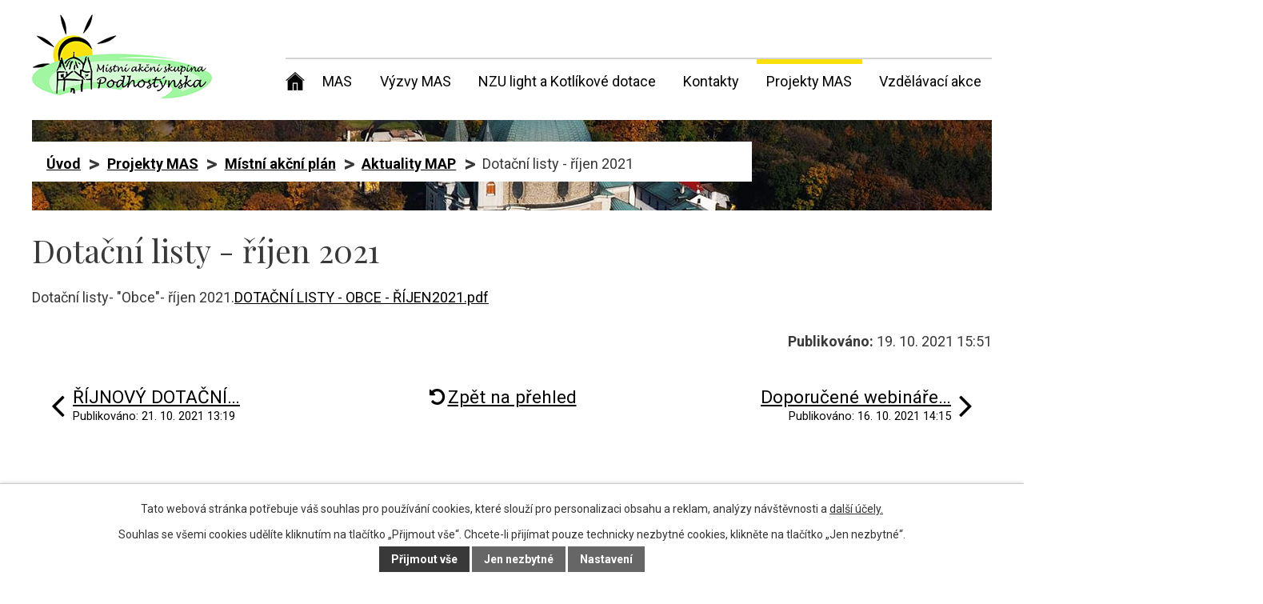

--- FILE ---
content_type: text/html; charset=utf-8
request_url: https://www.mas-podhostynska.cz/aktuality-akcniho-planu/dotacni-listy-rijen-2021
body_size: 6641
content:
<!DOCTYPE html>
<html lang="cs" data-lang-system="cs">
	<head>



		<!--[if IE]><meta http-equiv="X-UA-Compatible" content="IE=EDGE"><![endif]-->
			<meta name="viewport" content="width=device-width, initial-scale=1, user-scalable=yes">
			<meta http-equiv="content-type" content="text/html; charset=utf-8" />
			<meta name="robots" content="index,follow" />
			<meta name="author" content="Antee s.r.o." />
			<meta name="description" content="Dotační listy- &quot;Obce&quot;- říjen 2021.DOTAČNÍ LISTY - OBCE - ŘÍJEN2021.pdf" />
			<meta name="keywords" content="obec, státní správa, samospráva" />
			<meta name="viewport" content="width=device-width, initial-scale=1, user-scalable=yes" />
<title>Dotační listy - říjen 2021 | Místní akční skupina Podhostýnska, z. s.</title>

		<link rel="stylesheet" type="text/css" href="https://cdn.antee.cz/jqueryui/1.8.20/css/smoothness/jquery-ui-1.8.20.custom.css?v=2" integrity="sha384-969tZdZyQm28oZBJc3HnOkX55bRgehf7P93uV7yHLjvpg/EMn7cdRjNDiJ3kYzs4" crossorigin="anonymous" />
		<link rel="stylesheet" type="text/css" href="/style.php?nid=SVFHV0c=&amp;ver=1710170105" />
		<link rel="stylesheet" type="text/css" href="/css/libs.css?ver=1685025059" />
		<link rel="stylesheet" type="text/css" href="https://cdn.antee.cz/genericons/genericons/genericons.css?v=2" integrity="sha384-DVVni0eBddR2RAn0f3ykZjyh97AUIRF+05QPwYfLtPTLQu3B+ocaZm/JigaX0VKc" crossorigin="anonymous" />

		<script src="/js/jquery/jquery-3.0.0.min.js" ></script>
		<script src="/js/jquery/jquery-migrate-3.1.0.min.js" ></script>
		<script src="/js/jquery/jquery-ui.min.js" ></script>
		<script src="/js/jquery/jquery.ui.touch-punch.min.js" ></script>
		<script src="/js/libs.min.js?ver=1685025059" ></script>
		<script src="/js/ipo.min.js?ver=1685025035" ></script>
			<script src="/js/locales/cs.js?ver=1685013959" ></script>


		<link href="/dokumenty?action=atom" type="application/atom+xml" rel="alternate" title="Dokumenty">
		<link href="/aktuality-akcniho-planu?action=atom" type="application/atom+xml" rel="alternate" title="Aktuality MAP">
		<link href="/informace-o-projektu?action=atom" type="application/atom+xml" rel="alternate" title="Informace o projektu">
		<link href="/dokumenty-akcniho-planu?action=atom" type="application/atom+xml" rel="alternate" title="Dokumenty">
		<link href="/aktuality-z-mas?action=atom" type="application/atom+xml" rel="alternate" title="Aktuality z MAS">
		<link href="/aktualni-vyzvy-mas?action=atom" type="application/atom+xml" rel="alternate" title="Aktuální výzvy MAS">
		<link href="/zpravy-opz?action=atom" type="application/atom+xml" rel="alternate" title="Zprávy OPZ+">
		<link href="/aktuality-opz?action=atom" type="application/atom+xml" rel="alternate" title="Aktuality OPZ+">
		<link href="/vzdelavaci-akce?action=atom" type="application/atom+xml" rel="alternate" title="Vzdělávací akce">
<link rel="preload" href="https://fonts.googleapis.com/css?family=Playfair+Display:400,700%7CRoboto:400,700&amp;subset=latin-ext" as="font">
<link href="https://fonts.googleapis.com/css?family=Playfair+Display:400,700%7CRoboto:400,700&amp;subset=latin-ext" rel="stylesheet">
<link href="/image.php?nid=17522&amp;oid=6829316" rel="icon" type="image/png">
<link rel="shortcut icon" href="/image.php?nid=17522&amp;oid=6829316">
<script>
ipo.api.live("#ipocopyright", function(el){
$(el).insertAfter("#ipocontainer");
});
ipo.api.live('.backlink', function(el) {
$(el).addClass("action-button");
});
ipo.api.live('.morelink', function(el) {
$(el).addClass("action-button");
});
</script>
<link rel="preload" href="/image.php?nid=17522&amp;oid=6829320" as="image">
<script>
$(function() {
$("#ipotopmenuwrapper .topmenulevel2").each(function(index, el) {
$(el).addClass('submenu2-'+index);
});
$("#ipotopmenuwrapper .topmenulevel3").each(function(index, el) {
$(el).addClass('submenu3-'+index);
});
});
</script>
<script>
ipo.api.live('.js-accordion', function(el) {
$( el ).accordion({
heightStyle: "content",
collapsible: false,
active: true,
navigation: true,
autoHeight: false,
});
});
</script>





	</head>

	<body id="page6806348" class="subpage6806348 subpage6806293 subpage10852444"
			
			data-nid="17522"
			data-lid="CZ"
			data-oid="6806348"
			data-layout-pagewidth="1024"
			
			data-slideshow-timer="3"
			 data-ipo-article-id="586718"
						
				
				data-layout="responsive" data-viewport_width_responsive="1024"
			>



							<div id="snippet-cookiesConfirmation-euCookiesSnp">			<div id="cookieChoiceInfo" class="cookie-choices-info template_1">
					<p>Tato webová stránka potřebuje váš souhlas pro používání cookies, které slouží pro personalizaci obsahu a reklam, analýzy návštěvnosti a 
						<a class="cookie-button more" href="https://navody.antee.cz/cookies" target="_blank">další účely.</a>
					</p>
					<p>
						Souhlas se všemi cookies udělíte kliknutím na tlačítko „Přijmout vše“. Chcete-li přijímat pouze technicky nezbytné cookies, klikněte na tlačítko „Jen nezbytné“.
					</p>
				<div class="buttons">
					<a class="cookie-button action-button ajax" id="cookieChoiceButton" rel=”nofollow” href="/aktuality-akcniho-planu/dotacni-listy-rijen-2021?do=cookiesConfirmation-acceptAll">Přijmout vše</a>
					<a class="cookie-button cookie-button--settings action-button ajax" rel=”nofollow” href="/aktuality-akcniho-planu/dotacni-listy-rijen-2021?do=cookiesConfirmation-onlyNecessary">Jen nezbytné</a>
					<a class="cookie-button cookie-button--settings action-button ajax" rel=”nofollow” href="/aktuality-akcniho-planu/dotacni-listy-rijen-2021?do=cookiesConfirmation-openSettings">Nastavení</a>
				</div>
			</div>
</div>				<div id="ipocontainer">

			<div class="menu-toggler">

				<span>Menu</span>
				<span class="genericon genericon-menu"></span>
			</div>

			<span id="back-to-top">

				<i class="fa fa-angle-up"></i>
			</span>

			<div id="ipoheader">

				<div class="row header-inner">
	<a href="/" class="header-logo">
		<img src="/image.php?nid=17522&amp;oid=6829320" alt="Logo">
	</a>
</div>
			</div>

			<div id="ipotopmenuwrapper">

				<div id="ipotopmenu">
<h4 class="hiddenMenu">Horní menu</h4>
<ul class="topmenulevel1"><li class="topmenuitem1 noborder" id="ipomenu6830393"><a href="/">Úvod</a></li><li class="topmenuitem1" id="ipomenu6728809"><a href="/mas">MAS</a><ul class="topmenulevel2"><li class="topmenuitem2" id="ipomenu6806372"><a href="/aktuality-mas">Aktuálně z  MAS</a><ul class="topmenulevel3"><li class="topmenuitem3" id="ipomenu6806356"><a href="/aktuality-z-mas">Aktuality z MAS</a></li><li class="topmenuitem3" id="ipomenu6806357"><a href="/aktualni-vyzvy-mas">Aktuální výzvy MAS</a></li></ul></li><li class="topmenuitem2" id="ipomenu6806318"><a href="/informace-o-mas">Informace o MAS</a></li><li class="topmenuitem2" id="ipomenu7371370"><a href="/zlepseni-ridicich-a-administrativnich-schopnosti-mas-podhostynska">Zlepšení řídících a administrativních schopností MAS Podhostýnska</a></li><li class="topmenuitem2" id="ipomenu7848427"><a href="/strategie-2014-2020">Strategie 2014 - 2020</a></li><li class="topmenuitem2" id="ipomenu8384028"><a href="/strategie-2021-2027">Strategie 2021- 2027</a><ul class="topmenulevel3"><li class="topmenuitem3" id="ipomenu8384055"><a href="/strategie-komunitne-vedeneho-rozvoje-uzemi-mistni-akcni-skupiny-podhostynska-na-obdobi-2021-2027">Strategie komunitně vedeného rozvoje území Místní akční skupiny Podhostýnska na období 2021 – 2027</a></li><li class="topmenuitem3" id="ipomenu8384030"><a href="/standardizace">Standardizace</a></li><li class="topmenuitem3" id="ipomenu8384038"><a href="/verejne-projednavani">Veřejné projednávání</a></li></ul></li><li class="topmenuitem2" id="ipomenu6806319"><a href="/clenove-a-organy">Členové a orgány</a></li><li class="topmenuitem2" id="ipomenu6806321"><a href="/dokumenty">Dokumenty</a><ul class="topmenulevel3"><li class="topmenuitem3" id="ipomenu7127710"><a href="/stanovy-masp">Stanovy MASP</a></li><li class="topmenuitem3" id="ipomenu7565140"><a href="/vyrocni-zpravy-masp">Výroční zprávy MASP</a></li><li class="topmenuitem3" id="ipomenu7379980"><a href="/clenska-schuze-masp-zapisy">Členská schůze MASP - zápisy</a></li><li class="topmenuitem3" id="ipomenu7779342"><a href="/vybor-masp-zapisy">Výbor MASP - zápisy</a></li><li class="topmenuitem3" id="ipomenu7848414"><a href="/kontrolni-komise-zapisy">Kontrolní Komise - zápisy</a></li></ul></li><li class="topmenuitem2" id="ipomenu6806322"><a href="/fotogalerie">Fotogalerie</a></li></ul></li><li class="topmenuitem1" id="ipomenu6806292"><a href="/vyzvy-mas">Výzvy MAS</a><ul class="topmenulevel2"><li class="topmenuitem2" id="ipomenu10342179"><a href="/irop-2021-2027">IROP 2021 - 2027</a><ul class="topmenulevel3"><li class="topmenuitem3" id="ipomenu10342219"><a href="/15-vyzva-doprava-2023">15. výzva - Doprava 2023</a></li><li class="topmenuitem3" id="ipomenu10574619"><a href="/16-vyzva-hasici-2023">16. výzva - Hasiči 2023</a></li><li class="topmenuitem3" id="ipomenu10578528"><a href="/17-vyzva-vzdelavani-2023">17. výzva - Vzdělávání 2023</a></li><li class="topmenuitem3" id="ipomenu10583656"><a href="/18-vyzva-verejna-prostranstvi-2023">18. výzva - Veřejná prostranství 2023</a></li><li class="topmenuitem3" id="ipomenu11804468"><a href="/19-vyzva-socialni-sluzby-2024">19. výzva - Sociální služby 2024</a></li><li class="topmenuitem3" id="ipomenu11804469"><a href="/20-vyzva-verejna-prostranstvi-2024">20. výzva - Veřejná prostranství 2024</a></li><li class="topmenuitem3" id="ipomenu11804470"><a href="/21-vyzva-cestovni-ruch-2024">21. výzva - Cestovní ruch 2024</a></li><li class="topmenuitem3" id="ipomenu11804471"><a href="/22-vyzva-knihovny-2024">22. výzva - Knihovny 2024</a></li></ul></li><li class="topmenuitem2" id="ipomenu11429021"><a href="/szp">SZP</a><ul class="topmenulevel3"><li class="topmenuitem3" id="ipomenu12568420"><a href="/pridana-hodnota-projektu">Přidaná hodnota projektů</a><ul class="topmenulevel4"><li class="topmenuitem4" id="ipomenu12568423"><a href="/nakup-tridice-zemin">Nákup třídiče zemin</a></li><li class="topmenuitem4" id="ipomenu12618133"><a href="/kolikovaci-stroj-2400152773638007113">Kolíkovací stroj</a></li><li class="topmenuitem4" id="ipomenu12618138"><a href="/technika-kladivkovy-mulcovac">Technika - Kladívkový mulčovač</a></li><li class="topmenuitem4" id="ipomenu12632153"><a href="/obracec-pice">Obraceč píce</a></li><li class="topmenuitem4" id="ipomenu12739781"><a href="/traktorove-rozmetadlo">Traktorové rozmetadlo</a></li></ul></li><li class="topmenuitem3" id="ipomenu11373149"><a href="/vyzva-2024">Výzva 2024</a></li><li class="topmenuitem3" id="ipomenu12043477"><a href="/vyzva-2025">Výzva 2025</a></li></ul></li><li class="topmenuitem2" id="ipomenu6824363"><a href="/irop">IROP 2014 -2020</a><ul class="topmenulevel3"><li class="topmenuitem3" id="ipomenu6824365"><a href="/1-vyzva">1. výzva - Cyklistická a pěší doprava</a></li><li class="topmenuitem3" id="ipomenu6824367"><a href="/2-vyzva">2. výzva - Hasičské vybavení</a></li><li class="topmenuitem3" id="ipomenu6872565"><a href="/vvvv">3. výzva - Cyklistická a pěší doprava</a></li><li class="topmenuitem3" id="ipomenu6957030"><a href="/4-vyzva">4. výzva - Pořízení vybavení a rekonstrukce školních objektů</a></li><li class="topmenuitem3" id="ipomenu7253424"><a href="/5-vyzva-hasicske-vybaveni">5. výzva - Hasičské vybavení</a></li><li class="topmenuitem3" id="ipomenu7444667"><a href="/6-vyzva-socialni-podnikani">6. výzva - Sociální podnikání</a></li><li class="topmenuitem3" id="ipomenu7657665"><a href="/7-vyzva-cyklisticka-a-pesi-doprava">7. výzva - Cyklistická a pěší doprava</a></li><li class="topmenuitem3" id="ipomenu7657666"><a href="/8-vyzva-hasicske-vybaveni">8. výzva - Hasičské vybavení</a></li><li class="topmenuitem3" id="ipomenu7706116"><a href="/9-vyzva-porizeni-vybaveni-a-rekonstrukce-skolnich-objektu">9. výzva - Pořízení vybavení a rekonstrukce školních objektů</a></li><li class="topmenuitem3" id="ipomenu7859663"><a href="/10-vyzva-socialni-podnikani">10. výzva - Sociální podnikání</a></li><li class="topmenuitem3" id="ipomenu7859665"><a href="/11-vyzva-socialni-bydleni">11. výzva - Sociální bydlení</a></li><li class="topmenuitem3" id="ipomenu8333173"><a href="/12-vyzva-cyklisticka-a-pesi-doprava">12. výzva - Cyklistická a pěší doprava</a></li><li class="topmenuitem3" id="ipomenu8383988"><a href="/13-vyzva-hasicske-vybaveni">13. výzva - Hasičské vybavení</a></li><li class="topmenuitem3" id="ipomenu8521727"><a href="/14-vyzva-porizeni-vybaveni-a-rekonstrukce-skolnich-objektu">14. výzva - Pořízení vybavení a rekonstrukce školních objektů</a></li></ul></li><li class="topmenuitem2" id="ipomenu6824368"><a href="/prv">PRV</a><ul class="topmenulevel3"><li class="topmenuitem3" id="ipomenu6824376"><a href="/1-vyzva-prv">Výzva 2017</a></li><li class="topmenuitem3" id="ipomenu6824377"><a href="/2-vyzva-prv">Výzva 2018</a></li><li class="topmenuitem3" id="ipomenu7075908"><a href="/3-vyzva">Výzva 2019</a></li><li class="topmenuitem3" id="ipomenu7613752"><a href="/4-vyzva-prv">Výzva 2020</a></li><li class="topmenuitem3" id="ipomenu8078145"><a href="/vyzva-2021">Výzva 2021</a></li><li class="topmenuitem3" id="ipomenu8903205"><a href="/vyzva-2022">Výzva 2022</a></li><li class="topmenuitem3" id="ipomenu9828820"><a href="/vyzva-2023">Výzva 2023</a></li><li class="topmenuitem3" id="ipomenu10666322"><a href="/vyzva-2023-2">Výzva 2023/2</a></li></ul></li><li class="topmenuitem2" id="ipomenu10862710"><a href="/op-tak">OP TAK</a><ul class="topmenulevel3"><li class="topmenuitem3" id="ipomenu10862763"><a href="/1-vyzva-technologie-mas-2024">1. výzva – Technologie MAS 2024</a></li><li class="topmenuitem3" id="ipomenu12621887"><a href="/2-vyzva-technologie-mas-2025">2. výzva – Technologie MAS 2025</a></li></ul></li><li class="topmenuitem2" id="ipomenu6824369"><a href="/opz">OPZ</a><ul class="topmenulevel3"><li class="topmenuitem3" id="ipomenu6824372"><a href="/1-vyzva-opz">1. výzva - Podpora prorodinných opatření - I</a></li><li class="topmenuitem3" id="ipomenu7045385"><a href="/2-vyzva-socialni-sluzby-na-podhostynsku">2. výzva - Sociální služby na Podhostýnsku</a></li><li class="topmenuitem3" id="ipomenu7094681"><a href="/3-vyzva-prorodinna-opatreni-ii">3. výzva - Podpora prorodinných opatření - II.</a></li></ul></li><li class="topmenuitem2" id="ipomenu6824379"><a href="/opzp">OPŽP</a><ul class="topmenulevel3"><li class="topmenuitem3" id="ipomenu6824383"><a href="/1-vyzva-opzp">1. výzva - 4.3 krajinná zeleň</a></li><li class="topmenuitem3" id="ipomenu7045341"><a href="/2-vyzva-sidelni-zelen">2. výzva - 4.4 sídelní zeleň</a></li><li class="topmenuitem3" id="ipomenu7277893"><a href="/3-vyzva-43-krajinna-zelen-ii">3. výzva - 4.3 krajinná zeleň II</a></li><li class="topmenuitem3" id="ipomenu7277918"><a href="/4-vyzva-44-sidelni-zelen-ii">4. výzva - 4.4 sídelní zeleň II</a></li></ul></li></ul></li><li class="topmenuitem1" id="ipomenu10304413"><a href="/nzu-light-a-kotlikove-dotace">NZU light a Kotlíkové dotace</a><ul class="topmenulevel2"><li class="topmenuitem2" id="ipomenu9927363"><a href="/nzu-light">NZU light</a></li><li class="topmenuitem2" id="ipomenu10304418"><a href="/kotlikove-dotace">Kotlíkové dotace</a></li></ul></li><li class="topmenuitem1" id="ipomenu6806295"><a href="/kontakty">Kontakty</a><ul class="topmenulevel2"><li class="topmenuitem2" id="ipomenu6806368"><a href="/zamestnanci-mas">Zástupci a Zaměstnanci MAS</a></li><li class="topmenuitem2" id="ipomenu6806369"><a href="/realizacni-tym-projektu-map">Realizační tým projektu MAP</a></li><li class="topmenuitem2" id="ipomenu10852486"><a href="/realizacni-tym-projektu-opz">Realizační tým projektu OPZ+</a></li></ul></li><li class="topmenuitem1 active" id="ipomenu10852444"><a href="/projekty-mas">Projekty MAS</a><ul class="topmenulevel2"><li class="topmenuitem2" id="ipomenu6806293"><a href="/mistni-akcni-plan">Místní akční plán</a><ul class="topmenulevel3"><li class="topmenuitem3" id="ipomenu6806350"><a href="/informace-o-projektu">Informace o projektu</a></li><li class="topmenuitem3 active" id="ipomenu6806348"><a href="/aktuality-akcniho-planu">Aktuality MAP</a></li><li class="topmenuitem3" id="ipomenu6806353"><a href="/dokumenty-akcniho-planu">Dokumenty</a><ul class="topmenulevel4"><li class="topmenuitem4" id="ipomenu6806354"><a href="/fotogalerie-akcniho-planu">Fotogalerie</a></li></ul></li></ul></li><li class="topmenuitem2" id="ipomenu9666461"><a href="/opz_plus">OPZ+</a><ul class="topmenulevel3"><li class="topmenuitem3" id="ipomenu10852447"><a href="/informace-o-projektu-MAPIV">Informace o projektu</a></li><li class="topmenuitem3" id="ipomenu10865545"><a href="/aktuality-opz">Aktuality OPZ+</a></li><li class="topmenuitem3" id="ipomenu10852450"><a href="/opz_dokumenty">Dokumenty</a><ul class="topmenulevel4"><li class="topmenuitem4" id="ipomenu10046188"><a href="/zpravy-opz">Zprávy OPZ+</a></li></ul></li></ul></li><li class="topmenuitem2" id="ipomenu12523843"><a href="/optp-mas-mas-podhostynska-zs">OPTP - MAS - MAS Podhostýnska, z.s</a></li></ul></li><li class="topmenuitem1" id="ipomenu11143022"><a href="/vzdelavaci-akce">Vzdělávací akce</a></li></ul>
					<div class="cleartop"></div>
				</div>
			</div>
			<div id="ipomain">
				
				<div id="ipomainframe">
					<div id="ipopage">
<div id="iponavigation">
	<h5 class="hiddenMenu">Drobečková navigace</h5>
	<p>
			<a href="/">Úvod</a> <span class="separator">&gt;</span>
			<a href="/projekty-mas">Projekty MAS</a> <span class="separator">&gt;</span>
			<a href="/mistni-akcni-plan">Místní akční plán</a> <span class="separator">&gt;</span>
			<a href="/aktuality-akcniho-planu">Aktuality MAP</a> <span class="separator">&gt;</span>
			<span class="currentPage">Dotační listy - říjen 2021</span>
	</p>

</div>
						<div class="ipopagetext">
							<div class="blog view-detail content">
								
								<h1>Dotační listy - říjen 2021</h1>

<div id="snippet--flash"></div>
								
																	

<hr class="cleaner">




<hr class="cleaner">

<div class="article">
	

	<div class="paragraph text clearfix">
<p>Dotační listy- "Obce"- říjen 2021.<a href="/file.php?nid=17522&amp;oid=8508084">DOTAČNÍ LISTY - OBCE - ŘÍJEN2021.pdf</a></p>	</div>
		
<div id="snippet--images"><div class="images clearfix">

	</div>
</div>


<div id="snippet--uploader"></div>			<div class="article-footer">
													<div class="published"><span>Publikováno:</span> 19. 10. 2021 15:51</div>

					</div>
	
</div>

<hr class="cleaner">
<div class="content-paginator clearfix">
	<span class="linkprev">
		<a href="/aktuality-akcniho-planu/rijnovy-dotacni-pruvodce-pro-neziskove-organizace-zlinskeho-kraje">

			<span class="linkprev-chevron">
				<i class="fa fa-angle-left"></i>
			</span>
			<span class="linkprev-text">
				<span class="linkprev-title">ŘÍJNOVÝ DOTAČNÍ…</span>
				<span class="linkprev-date">Publikováno: 21. 10. 2021 13:19</span>
			</span>
		</a>
	</span>
	<span class="linkback">
		<a href='/aktuality-akcniho-planu'>
			<span class="linkback-chevron">
				<i class="fa fa-undo"></i>
			</span>
			<span class="linkback-text">
				<span>Zpět na přehled</span>
			</span>
		</a>
	</span>
	<span class="linknext">
		<a href="/aktuality-akcniho-planu/doporucene-webinare-projektu-sypo-pro-pedagogy-a-verejnost">

			<span class="linknext-chevron">
				<i class="fa fa-angle-right"></i>
			</span>
			<span class="linknext-text">
				<span class="linknext-title">Doporučené webináře…</span>
				<span class="linknext-date">Publikováno: 16. 10. 2021 14:15</span>
			</span>
		</a>
	</span>
</div>

		
															</div>
						</div>
					</div>


					

					

					<div class="hrclear"></div>
					<div id="ipocopyright">
<div class="copyright">
	<div class="row copyright__inner">
	<h2>MAS Podhostýnska, z. s.</h2>
	<div class="copy-adresa_hodiny">
		<div class="adresa">
			<h3>Adresa</h3>
			<p>
				Fryčajova 888<br>
				768 61 Bystřice pod Hostýnem
			</p>
		</div>
		<div class="hodiny">
			<h3>Úřední hodiny</h3>
			<div>
				<p><span>Po:</span> 8:00 - 17:00 hod.</p>
				<p>St: 8:00 - 17:00 hod.</p>
				<p>V ostatních dnech po dohodě.</p>
			</div>
		</div>
	</div>
	<div class="copy-kontakt">
		<h3>Kontakt</h3>
		<p><a href="tel:+420573330684">+420 573 330 684</a></p>
		<h3>Kontaktní osoba:</h3>
		<p>Ing. Lukáš Slovák</p>
		<p><a href="tel:+420728085301">+420 728 085 301</a></p>
		<p><a href="mailto:slovak@mas-podhostynska.cz">slovak@mas-podhostynska.cz</a></p>
	</div>
	<div class="copy-mapa">
		<a href="https://goo.gl/maps/UUcNE8CTKz42" target="_blank" rel="noopener noreferrer">
			<span class="action-button">Zobrazit na mapě</span>
			<span class="mapa"><img src="/image.php?nid=17522&amp;oid=6829325" alt="Mapa"></span>
		</a>
	</div>
</div>
<div class="antee">
	© 2025 Místní akční skupina Podhostýnska, z. s., <a href="mailto:slovak@mas-podhostynska.cz">Kontaktovat webmastera</a><br>ANTEE s.r.o. - <a href="https://www.antee.cz" rel="nofollow">Tvorba webových stránek</a>, Redakční systém IPO
</div>
</div>
					</div>
					<div id="ipostatistics">
<script >
	var _paq = _paq || [];
	_paq.push(['disableCookies']);
	_paq.push(['trackPageView']);
	_paq.push(['enableLinkTracking']);
	(function() {
		var u="https://matomo.antee.cz/";
		_paq.push(['setTrackerUrl', u+'piwik.php']);
		_paq.push(['setSiteId', 4299]);
		var d=document, g=d.createElement('script'), s=d.getElementsByTagName('script')[0];
		g.defer=true; g.async=true; g.src=u+'piwik.js'; s.parentNode.insertBefore(g,s);
	})();
</script>
<script >
	$(document).ready(function() {
		$('a[href^="mailto"]').on("click", function(){
			_paq.push(['setCustomVariable', 1, 'Click mailto','Email='+this.href.replace(/^mailto:/i,'') + ' /Page = ' +  location.href,'page']);
			_paq.push(['trackGoal', 8]);
			_paq.push(['trackPageView']);
		});

		$('a[href^="tel"]').on("click", function(){
			_paq.push(['setCustomVariable', 1, 'Click telefon','Telefon='+this.href.replace(/^tel:/i,'') + ' /Page = ' +  location.href,'page']);
			_paq.push(['trackPageView']);
		});
	});
</script>
					</div>

					<div id="ipofooter">
						
					</div>
				</div>
			</div>
		</div>
	</body>
</html>
